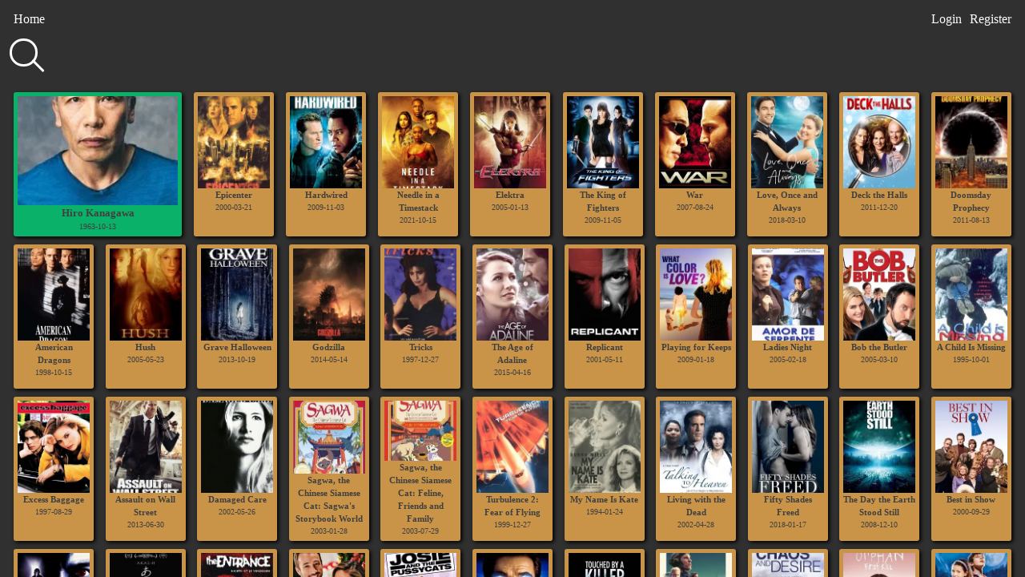

--- FILE ---
content_type: text/html; charset=UTF-8
request_url: https://movies.reedjones.com/person/60719
body_size: 25611
content:
<!doctype html>
<html lang="en">
    <head>
        <meta charset="utf-8">
        <meta http-equiv="X-UA-Compatible" content="IE=edge">
        <meta name="viewport" content="width=device-width, initial-scale=1">

        <!-- General Search Engines -->
<meta name="keywords" content="movies, new movies, top movies, hollywood movies, best movies, top 10, movie recommendations, movies to watch">
<meta name="description" content="Having a hard time deciding what to watch? Browse the most popular films or search for specific titles. Create an account and save your favourites for later.">


<!-- Google Plus -->
<meta itemprop="name" content="DiscoverMovies">
<meta itemprop="description" content="Having a hard time deciding what to watch? Browse the most popular films or search for specific titles. Create an account and save your favourites for later.">
<meta itemprop="image" content="https://www.reedjones.com/images/projects/movies.jpg">

<!-- Facebook -->
<meta property="og:title" content="DiscoverMovies"/>
<meta property="og:description" content="Having a hard time deciding what to watch? Browse the most popular films or search for specific titles. Create an account and save your favourites for later."/>
<meta property="og:url" content="https://movies.reedjones.com/"/>
<meta property="og:image" content="https://www.reedjones.com/images/projects/movies.jpg"/>

        <meta name="csrf-token" content="5p2nASSPCqkfTMnqhUyvgJoZhlmjeV6Yx7hy1rvB">

        <title>DiscoverMovies</title>
        
		<link href="https://fonts.googleapis.com/css?family=Raleway:600|Righteous" rel="stylesheet">
        <link href="https://movies.reedjones.com/css/style.css" rel="stylesheet">
      
      	<script>
  (function(i,s,o,g,r,a,m){i['GoogleAnalyticsObject']=r;i[r]=i[r]||function(){
  (i[r].q=i[r].q||[]).push(arguments)},i[r].l=1*new Date();a=s.createElement(o),
  m=s.getElementsByTagName(o)[0];a.async=1;a.src=g;m.parentNode.insertBefore(a,m)
  })(window,document,'script','https://www.google-analytics.com/analytics.js','ga');
  ga('create', 'UA-22308864-5', 'auto');
  ga('send', 'pageview');
</script>
    </head>
    <body>
	    <div class="nav">
		    <div class="nav-top">
	            	            <ul class="nav-left">
	                <li><a href="/">Home</a></li>
	            </ul>
	            <ul class="nav-right">
	                <li><a href="https://movies.reedjones.com/login">Login</a></li>
	                <li><a href="https://movies.reedjones.com/register">Register</a></li>
	            </ul>
	                        </div>
            <div class="nav-bottom">
				<form class="search" action="/search" method="GET">
					<div class="search-container">
						<div class="search-container-inner">
						  	<label id="search" for="input_search">
								<input id="input_search" name="q" type="text" autocomplete="off" />
							</label>
						</div>
					</div>
				</form>
			</div>
		</div>

		<div class="main-content">

			<div class="card-list">
	<ul class="card-sm">
		<li class="card bio person">
		    <div class="card-image" style="background-image: url(https://image.tmdb.org/t/p/w185/dyWOPJmZTfy3r3R5eDY2d7yf8Ze.jpg)"></div>
		    <div class="card-title">Hiro Kanagawa</div>
		    <div class="card-subtitle">1963-10-13</div>
	    </li>

						<li>
			<a href="/movie/50477">
			    <div class="card movie">
				    <div class="card-image" 
				    style="background-image: url(https://image.tmdb.org/t/p/w185/f38T1yGR5G240THLbczpJd1ZEaI.jpg)"></div>
				    <div class="card-title">Epicenter</div>
				    <div class="card-subtitle">2000-03-21</div>
			    </div>
			</a>
		</li>
								<li>
			<a href="/movie/24051">
			    <div class="card movie">
				    <div class="card-image" 
				    style="background-image: url(https://image.tmdb.org/t/p/w185/q93fo24fFxruqiHG2VybLengsmb.jpg)"></div>
				    <div class="card-title">Hardwired</div>
				    <div class="card-subtitle">2009-11-03</div>
			    </div>
			</a>
		</li>
								<li>
			<a href="/movie/452019">
			    <div class="card movie">
				    <div class="card-image" 
				    style="background-image: url(https://image.tmdb.org/t/p/w185/rjGYOszxlaUAe6EC5yZ4Q8l3aVL.jpg)"></div>
				    <div class="card-title">Needle in a Timestack</div>
				    <div class="card-subtitle">2021-10-15</div>
			    </div>
			</a>
		</li>
								<li>
			<a href="/movie/9947">
			    <div class="card movie">
				    <div class="card-image" 
				    style="background-image: url(https://image.tmdb.org/t/p/w185/Z4dAOxjAHTUZO6DJ2WVAsxzwe3.jpg)"></div>
				    <div class="card-title">Elektra</div>
				    <div class="card-subtitle">2005-01-13</div>
			    </div>
			</a>
		</li>
								<li>
			<a href="/movie/44571">
			    <div class="card movie">
				    <div class="card-image" 
				    style="background-image: url(https://image.tmdb.org/t/p/w185/qDI6PbIjeEdLUoPHGaZqDMV9Fdx.jpg)"></div>
				    <div class="card-title">The King of Fighters</div>
				    <div class="card-subtitle">2009-11-05</div>
			    </div>
			</a>
		</li>
								<li>
			<a href="/movie/10431">
			    <div class="card movie">
				    <div class="card-image" 
				    style="background-image: url(https://image.tmdb.org/t/p/w185/scFc8RD4sFxB2x0eIOaymphMnYh.jpg)"></div>
				    <div class="card-title">War</div>
				    <div class="card-subtitle">2007-08-24</div>
			    </div>
			</a>
		</li>
								<li>
			<a href="/movie/501687">
			    <div class="card movie">
				    <div class="card-image" 
				    style="background-image: url(https://image.tmdb.org/t/p/w185/uAtDSAVrlx0UIMZV50hKk1opiQF.jpg)"></div>
				    <div class="card-title">Love, Once and Always</div>
				    <div class="card-subtitle">2018-03-10</div>
			    </div>
			</a>
		</li>
								<li>
			<a href="/movie/81438">
			    <div class="card movie">
				    <div class="card-image" 
				    style="background-image: url(https://image.tmdb.org/t/p/w185/nbsAE6VW8yOWhVZyE9oxOgBtaH4.jpg)"></div>
				    <div class="card-title">Deck the Halls</div>
				    <div class="card-subtitle">2011-12-20</div>
			    </div>
			</a>
		</li>
								<li>
			<a href="/movie/72174">
			    <div class="card movie">
				    <div class="card-image" 
				    style="background-image: url(https://image.tmdb.org/t/p/w185/cJ0q94RFbj0l1odJidX4FDW6RPT.jpg)"></div>
				    <div class="card-title">Doomsday Prophecy</div>
				    <div class="card-subtitle">2011-08-13</div>
			    </div>
			</a>
		</li>
								<li>
			<a href="/movie/88297">
			    <div class="card movie">
				    <div class="card-image" 
				    style="background-image: url(https://image.tmdb.org/t/p/w185/ty7ST4V6fj7SzZMIHXEviO853s4.jpg)"></div>
				    <div class="card-title">American Dragons</div>
				    <div class="card-subtitle">1998-10-15</div>
			    </div>
			</a>
		</li>
								<li>
			<a href="/movie/221465">
			    <div class="card movie">
				    <div class="card-image" 
				    style="background-image: url(https://image.tmdb.org/t/p/w185/stNIqhQrpC0DPtNBiEtZrXVcesY.jpg)"></div>
				    <div class="card-title">Hush</div>
				    <div class="card-subtitle">2005-05-23</div>
			    </div>
			</a>
		</li>
								<li>
			<a href="/movie/229839">
			    <div class="card movie">
				    <div class="card-image" 
				    style="background-image: url(https://image.tmdb.org/t/p/w185/SSr17CBHhh0gmno7rThPaDrcsN.jpg)"></div>
				    <div class="card-title">Grave Halloween</div>
				    <div class="card-subtitle">2013-10-19</div>
			    </div>
			</a>
		</li>
								<li>
			<a href="/movie/124905">
			    <div class="card movie">
				    <div class="card-image" 
				    style="background-image: url(https://image.tmdb.org/t/p/w185/tphkjmQq8WebuVwNXelmjLUXuPJ.jpg)"></div>
				    <div class="card-title">Godzilla</div>
				    <div class="card-subtitle">2014-05-14</div>
			    </div>
			</a>
		</li>
								<li>
			<a href="/movie/117697">
			    <div class="card movie">
				    <div class="card-image" 
				    style="background-image: url(https://image.tmdb.org/t/p/w185/ngcCI1C4a0JJdoeznaQ2W62nmVj.jpg)"></div>
				    <div class="card-title">Tricks</div>
				    <div class="card-subtitle">1997-12-27</div>
			    </div>
			</a>
		</li>
								<li>
			<a href="/movie/293863">
			    <div class="card movie">
				    <div class="card-image" 
				    style="background-image: url(https://image.tmdb.org/t/p/w185/MbILysGhjAbnZi1Okae9wYqLMx.jpg)"></div>
				    <div class="card-title">The Age of Adaline</div>
				    <div class="card-subtitle">2015-04-16</div>
			    </div>
			</a>
		</li>
								<li>
			<a href="/movie/10596">
			    <div class="card movie">
				    <div class="card-image" 
				    style="background-image: url(https://image.tmdb.org/t/p/w185/q41zGgRXfhvnObJnn1kGIyoAhSu.jpg)"></div>
				    <div class="card-title">Replicant</div>
				    <div class="card-subtitle">2001-05-11</div>
			    </div>
			</a>
		</li>
								<li>
			<a href="/movie/189407">
			    <div class="card movie">
				    <div class="card-image" 
				    style="background-image: url(https://image.tmdb.org/t/p/w185/pKNFW6SkU6LC46iHnWnni10uToE.jpg)"></div>
				    <div class="card-title">Playing for Keeps</div>
				    <div class="card-subtitle">2009-01-18</div>
			    </div>
			</a>
		</li>
								<li>
			<a href="/movie/223746">
			    <div class="card movie">
				    <div class="card-image" 
				    style="background-image: url(https://image.tmdb.org/t/p/w185/84F4MBg4QHo3OCEJnecvTZAig5I.jpg)"></div>
				    <div class="card-title">Ladies Night</div>
				    <div class="card-subtitle">2005-02-18</div>
			    </div>
			</a>
		</li>
								<li>
			<a href="/movie/22747">
			    <div class="card movie">
				    <div class="card-image" 
				    style="background-image: url(https://image.tmdb.org/t/p/w185/gbVHXnDlx9UPCYH9bIAP5Dr8PC3.jpg)"></div>
				    <div class="card-title">Bob the Butler</div>
				    <div class="card-subtitle">2005-03-10</div>
			    </div>
			</a>
		</li>
								<li>
			<a href="/movie/382277">
			    <div class="card movie">
				    <div class="card-image" 
				    style="background-image: url(https://image.tmdb.org/t/p/w185/fL0RZYRDGFhZos4WZ0WerYzg28u.jpg)"></div>
				    <div class="card-title">A Child Is Missing</div>
				    <div class="card-subtitle">1995-10-01</div>
			    </div>
			</a>
		</li>
								<li>
			<a href="/movie/26180">
			    <div class="card movie">
				    <div class="card-image" 
				    style="background-image: url(https://image.tmdb.org/t/p/w185/dfKaCA32iSkEQiu37drvIAZWZFz.jpg)"></div>
				    <div class="card-title">Excess Baggage</div>
				    <div class="card-subtitle">1997-08-29</div>
			    </div>
			</a>
		</li>
								<li>
			<a href="/movie/184125">
			    <div class="card movie">
				    <div class="card-image" 
				    style="background-image: url(https://image.tmdb.org/t/p/w185/4dm5XEXIT73aB0g1nrplwYguaU9.jpg)"></div>
				    <div class="card-title">Assault on Wall Street</div>
				    <div class="card-subtitle">2013-06-30</div>
			    </div>
			</a>
		</li>
								<li>
			<a href="/movie/423287">
			    <div class="card movie">
				    <div class="card-image" 
				    style="background-image: url(https://image.tmdb.org/t/p/w185/mRRbQCFitke0bCMCLIMyoBmhxid.jpg)"></div>
				    <div class="card-title">Damaged Care</div>
				    <div class="card-subtitle">2002-05-26</div>
			    </div>
			</a>
		</li>
								<li>
			<a href="/movie/432497">
			    <div class="card movie">
				    <div class="card-image" 
				    style="background-image: url(https://image.tmdb.org/t/p/w185/fyRaHDO6KiP5FCSQDda54xianPo.jpg)"></div>
				    <div class="card-title">Sagwa, the Chinese Siamese Cat: Sagwa&#039;s Storybook World</div>
				    <div class="card-subtitle">2003-01-28</div>
			    </div>
			</a>
		</li>
												<li>
			<a href="/movie/447700">
			    <div class="card movie">
				    <div class="card-image" 
				    style="background-image: url(https://image.tmdb.org/t/p/w185/xj3EknRtiYV7a0BFmVAXt4CCohw.jpg)"></div>
				    <div class="card-title">Sagwa, the Chinese Siamese Cat: Feline, Friends and Family</div>
				    <div class="card-subtitle">2003-07-29</div>
			    </div>
			</a>
		</li>
								<li>
			<a href="/movie/76171">
			    <div class="card movie">
				    <div class="card-image" 
				    style="background-image: url(https://image.tmdb.org/t/p/w185/kkAdGWjKLWikItwVknA927fN00w.jpg)"></div>
				    <div class="card-title">Turbulence 2: Fear of Flying</div>
				    <div class="card-subtitle">1999-12-27</div>
			    </div>
			</a>
		</li>
								<li>
			<a href="/movie/463630">
			    <div class="card movie">
				    <div class="card-image" 
				    style="background-image: url(https://image.tmdb.org/t/p/w185/oGnAbngQGMZa9wlFEPNJ79OkoWM.jpg)"></div>
				    <div class="card-title">My Name Is Kate</div>
				    <div class="card-subtitle">1994-01-24</div>
			    </div>
			</a>
		</li>
								<li>
			<a href="/movie/57012">
			    <div class="card movie">
				    <div class="card-image" 
				    style="background-image: url(https://image.tmdb.org/t/p/w185/32ubEy7XDB8OO3M39QtVc9c6mrM.jpg)"></div>
				    <div class="card-title">Living with the Dead</div>
				    <div class="card-subtitle">2002-04-28</div>
			    </div>
			</a>
		</li>
								<li>
			<a href="/movie/337167">
			    <div class="card movie">
				    <div class="card-image" 
				    style="background-image: url(https://image.tmdb.org/t/p/w185/jjPJ4s3DWZZvI4vw8Xfi4Vqa1Q8.jpg)"></div>
				    <div class="card-title">Fifty Shades Freed</div>
				    <div class="card-subtitle">2018-01-17</div>
			    </div>
			</a>
		</li>
								<li>
			<a href="/movie/10200">
			    <div class="card movie">
				    <div class="card-image" 
				    style="background-image: url(https://image.tmdb.org/t/p/w185/vBgFSYmG5tb7GsZ3tHR0WNaWaxA.jpg)"></div>
				    <div class="card-title">The Day the Earth Stood Still</div>
				    <div class="card-subtitle">2008-12-10</div>
			    </div>
			</a>
		</li>
								<li>
			<a href="/movie/13785">
			    <div class="card movie">
				    <div class="card-image" 
				    style="background-image: url(https://image.tmdb.org/t/p/w185/qkYBCMN26SxkQww4gLxUXQm5vr4.jpg)"></div>
				    <div class="card-title">Best in Show</div>
				    <div class="card-subtitle">2000-09-29</div>
			    </div>
			</a>
		</li>
								<li>
			<a href="/movie/27303">
			    <div class="card movie">
				    <div class="card-image" 
				    style="background-image: url(https://image.tmdb.org/t/p/w185/cYWjgxgIJrak0BTemkij3gOCbMa.jpg)"></div>
				    <div class="card-title">Hideaway</div>
				    <div class="card-subtitle">1995-03-03</div>
			    </div>
			</a>
		</li>
								<li>
			<a href="/movie/632637">
			    <div class="card movie">
				    <div class="card-image" 
				    style="background-image: url(https://image.tmdb.org/t/p/w185/qYgAd657RQ0KyJXdrbmCXeCwdEx.jpg)"></div>
				    <div class="card-title">Akashi</div>
				    <div class="card-subtitle">2018-03-11</div>
			    </div>
			</a>
		</li>
								<li>
			<a href="/movie/39167">
			    <div class="card movie">
				    <div class="card-image" 
				    style="background-image: url(https://image.tmdb.org/t/p/w185/a1WzIe3rhTvjE19mbWFSlPXuiO7.jpg)"></div>
				    <div class="card-title">The Entrance</div>
				    <div class="card-subtitle">2006-10-05</div>
			    </div>
			</a>
		</li>
								<li>
			<a href="/movie/550650">
			    <div class="card movie">
				    <div class="card-image" 
				    style="background-image: url(https://image.tmdb.org/t/p/w185/n1IRD6utuQZ2XTemMMKExUhvPYB.jpg)"></div>
				    <div class="card-title">A Twist of Christmas</div>
				    <div class="card-subtitle">2018-12-01</div>
			    </div>
			</a>
		</li>
								<li>
			<a href="/movie/19366">
			    <div class="card movie">
				    <div class="card-image" 
				    style="background-image: url(https://image.tmdb.org/t/p/w185/jZDTbsLCufLShWJBTScuGf8T8Rw.jpg)"></div>
				    <div class="card-title">Josie and the Pussycats</div>
				    <div class="card-subtitle">2001-04-06</div>
			    </div>
			</a>
		</li>
								<li>
			<a href="/movie/8452">
			    <div class="card movie">
				    <div class="card-image" 
				    style="background-image: url(https://image.tmdb.org/t/p/w185/rODFJOFiPk1UVCe4pmBza8T6feO.jpg)"></div>
				    <div class="card-title">The 6th Day</div>
				    <div class="card-subtitle">2000-11-17</div>
			    </div>
			</a>
		</li>
								<li>
			<a href="/movie/293414">
			    <div class="card movie">
				    <div class="card-image" 
				    style="background-image: url(https://image.tmdb.org/t/p/w185/uAMR4yGQeIe7wZhuImbxI9NoocR.jpg)"></div>
				    <div class="card-title">Touched by a Killer</div>
				    <div class="card-subtitle">2001-01-01</div>
			    </div>
			</a>
		</li>
								<li>
			<a href="/movie/522162">
			    <div class="card movie">
				    <div class="card-image" 
				    style="background-image: url(https://image.tmdb.org/t/p/w185/hj8pyoNnynGeJTAbl7jcLZO8Uhx.jpg)"></div>
				    <div class="card-title">Midway</div>
				    <div class="card-subtitle">2019-11-06</div>
			    </div>
			</a>
		</li>
												<li>
			<a href="/movie/75040">
			    <div class="card movie">
				    <div class="card-image" 
				    style="background-image: url(https://image.tmdb.org/t/p/w185/ipsbc2Gvt1ihdmFjYG7tFGdpFp2.jpg)"></div>
				    <div class="card-title">Chaos and Desire</div>
				    <div class="card-subtitle">2002-08-22</div>
			    </div>
			</a>
		</li>
								<li>
			<a href="/movie/760161">
			    <div class="card movie">
				    <div class="card-image" 
				    style="background-image: url(https://image.tmdb.org/t/p/w185/pHkKbIRoCe7zIFvqan9LFSaQAde.jpg)"></div>
				    <div class="card-title">Orphan: First Kill</div>
				    <div class="card-subtitle">2022-07-27</div>
			    </div>
			</a>
		</li>
								<li>
			<a href="/movie/2267">
			    <div class="card movie">
				    <div class="card-image" 
				    style="background-image: url(https://image.tmdb.org/t/p/w185/jnLXcQFx4hSKDNG1P6RMz4v5jje.jpg)"></div>
				    <div class="card-title">The Last Mimzy</div>
				    <div class="card-subtitle">2007-02-09</div>
			    </div>
			</a>
		</li>
								<li>
			<a href="/movie/55101">
			    <div class="card movie">
				    <div class="card-image" 
				    style="background-image: url(https://image.tmdb.org/t/p/w185/fXhL95BYYfy9uSld68RHsmRfcqU.jpg)"></div>
				    <div class="card-title">The Guilty</div>
				    <div class="card-subtitle">2000-06-01</div>
			    </div>
			</a>
		</li>
								<li>
			<a href="/movie/422842">
			    <div class="card movie">
				    <div class="card-image" 
				    style="background-image: url(https://image.tmdb.org/t/p/w185/dMYCo0WGq3dmRQAxodGfVSi5MU.jpg)"></div>
				    <div class="card-title">Hailey Dean Mysteries: Murder, With Love</div>
				    <div class="card-subtitle">2016-10-23</div>
			    </div>
			</a>
		</li>
								<li>
			<a href="/movie/803923">
			    <div class="card movie">
				    <div class="card-image" 
				    style="background-image: url(https://image.tmdb.org/t/p/w185/nrgNXpH4x9NAkqOKhxEs3TspkHc.jpg)"></div>
				    <div class="card-title">Every Breath You Take</div>
				    <div class="card-subtitle">2021-04-02</div>
			    </div>
			</a>
		</li>
								<li>
			<a href="/movie/346305">
			    <div class="card movie">
				    <div class="card-image" 
				    style="background-image: url(https://image.tmdb.org/t/p/w185/x1XEE0BeV2V7dRxwEObiXjjgkeA.jpg)"></div>
				    <div class="card-title">For Hope</div>
				    <div class="card-subtitle">1996-11-17</div>
			    </div>
			</a>
		</li>
								<li>
			<a href="/movie/856894">
			    <div class="card movie">
				    <div class="card-image" 
				    style="background-image: url(https://image.tmdb.org/t/p/w185/aHHFmS1jXfgPHD07T4Cl7gdbYvw.jpg)"></div>
				    <div class="card-title">Born Too Soon</div>
				    <div class="card-subtitle">1993-04-25</div>
			    </div>
			</a>
		</li>
								<li>
			<a href="/movie/580532">
			    <div class="card movie">
				    <div class="card-image" 
				    style="background-image: url(https://image.tmdb.org/t/p/w185/15e2VcMTtk3pqgGlHWxisvygFAw.jpg)"></div>
				    <div class="card-title">Crisis</div>
				    <div class="card-subtitle">2021-02-26</div>
			    </div>
			</a>
		</li>
								<li>
			<a href="/movie/807474">
			    <div class="card movie">
				    <div class="card-image" 
				    style="background-image: url(https://image.tmdb.org/t/p/w185/piY3TNSxou7lsdMcQg79AZbJ4Kh.jpg)"></div>
				    <div class="card-title">The Tailor</div>
				    <div class="card-subtitle">2020-05-31</div>
			    </div>
			</a>
		</li>
												<li>
			<a href="/movie/63945">
			    <div class="card movie">
				    <div class="card-image" 
				    style="background-image: url(https://image.tmdb.org/t/p/w185/zGdGINvf9oSysprbWnu85dIM7rc.jpg)"></div>
				    <div class="card-title">Bliss</div>
				    <div class="card-subtitle">1997-04-14</div>
			    </div>
			</a>
		</li>
								<li>
			<a href="/movie/309655">
			    <div class="card movie">
				    <div class="card-image" 
				    style="background-image: url(https://image.tmdb.org/t/p/w185/8dBLlRGuG8NlXBHPBN2XRL7sSoS.jpg)"></div>
				    <div class="card-title">Fantastic Four: World&#039;s Greatest Heroes: Vol. 1</div>
				    <div class="card-subtitle">2006-02-09</div>
			    </div>
			</a>
		</li>
								<li>
			<a href="/movie/70972">
			    <div class="card movie">
				    <div class="card-image" 
				    style="background-image: url(https://image.tmdb.org/t/p/w185/cTcAmZDHBkFqUnFPrYAN3nZVF29.jpg)"></div>
				    <div class="card-title">Class Warfare</div>
				    <div class="card-subtitle">2001-04-10</div>
			    </div>
			</a>
		</li>
								<li>
			<a href="/movie/9501">
			    <div class="card movie">
				    <div class="card-image" 
				    style="background-image: url(https://image.tmdb.org/t/p/w185/8vkvIlExu2a8ZJRdbw5rywmeaQX.jpg)"></div>
				    <div class="card-title">Crying Freeman</div>
				    <div class="card-subtitle">1995-04-23</div>
			    </div>
			</a>
		</li>
												<li>
			<a href="/movie/161825">
			    <div class="card movie">
				    <div class="card-image" 
				    style="background-image: url(https://image.tmdb.org/t/p/w185/1rSzys8OtGg3n84jzD1hGisW0kv.jpg)"></div>
				    <div class="card-title">Best Friends</div>
				    <div class="card-subtitle">2005-11-12</div>
			    </div>
			</a>
		</li>
												<li>
			<a href="/movie/15074">
			    <div class="card movie">
				    <div class="card-image" 
				    style="background-image: url(https://image.tmdb.org/t/p/w185/984tq1bRL2uzR0wHrNzZVYTR0Al.jpg)"></div>
				    <div class="card-title">Extreme Ops</div>
				    <div class="card-subtitle">2002-11-27</div>
			    </div>
			</a>
		</li>
								<li>
			<a href="/movie/87496">
			    <div class="card movie">
				    <div class="card-image" 
				    style="background-image: url(https://image.tmdb.org/t/p/w185/AvAyJbl7d0Gm0GRJlPPW8n4XrdT.jpg)"></div>
				    <div class="card-title">The Company You Keep</div>
				    <div class="card-subtitle">2012-12-20</div>
			    </div>
			</a>
		</li>
								<li>
			<a href="/movie/26266">
			    <div class="card movie">
				    <div class="card-image" 
				    style="background-image: url(https://image.tmdb.org/t/p/w185/kIH7SSDDLgqShwtPo78WkIRSd1G.jpg)"></div>
				    <div class="card-title">Spymate</div>
				    <div class="card-subtitle">2006-02-24</div>
			    </div>
			</a>
		</li>
								<li>
			<a href="/movie/86970">
			    <div class="card movie">
				    <div class="card-image" 
				    style="background-image: url(https://image.tmdb.org/t/p/w185/bEFlK5yvjijljYfXW5gZOwEbIFo.jpg)"></div>
				    <div class="card-title">First to Die</div>
				    <div class="card-subtitle">2003-02-23</div>
			    </div>
			</a>
		</li>
								<li>
			<a href="/movie/437456">
			    <div class="card movie">
				    <div class="card-image" 
				    style="background-image: url(https://image.tmdb.org/t/p/w185/aIlWEh4juggU1WlEr1mv7Zng9L5.jpg)"></div>
				    <div class="card-title">Bloodhounds II</div>
				    <div class="card-subtitle">1996-01-26</div>
			    </div>
			</a>
		</li>
								<li>
			<a href="/movie/1537161">
			    <div class="card movie">
				    <div class="card-image" 
				    style="background-image: url(https://image.tmdb.org/t/p/w185/2hIuZV4PjOkJ3X78Nu4FVfInCq6.jpg)"></div>
				    <div class="card-title">Akashi</div>
				    <div class="card-subtitle">2025-10-05</div>
			    </div>
			</a>
		</li>
								<li>
			<a href="/movie/1554809">
			    <div class="card movie">
				    <div class="card-image" 
				    style="background-image: url(https://image.tmdb.org/t/p/w185/260kGdqtnxfWvRy9X31I2mpfX4P.jpg)"></div>
				    <div class="card-title">Alive</div>
				    <div class="card-subtitle">2019-05-10</div>
			    </div>
			</a>
		</li>
								<li>
			<a href="/movie/1248226">
			    <div class="card movie">
				    <div class="card-image" 
				    style="background-image: url(https://image.tmdb.org/t/p/w185/fGodXWqJkkkbSebPIlxLSygV8GY.jpg)"></div>
				    <div class="card-title">Playdate</div>
				    <div class="card-subtitle">2025-11-05</div>
			    </div>
			</a>
		</li>
																																																																																																																																																																																																																																																																																																																																					</ul>
</div>

			<footer>
				<p class="footer-text">
					© 2017 by <a href="//www.reedjones.com">Reed Jones</a>. Data aquired from the wonderful <a href="//www.themoviedb.org/">TMDB</a> API.
				</p>
			</footer>
		</div>

		<script src="https://movies.reedjones.com/js/app.js"></script>

			</body>
</html>

--- FILE ---
content_type: text/plain
request_url: https://www.google-analytics.com/j/collect?v=1&_v=j102&a=535611232&t=pageview&_s=1&dl=https%3A%2F%2Fmovies.reedjones.com%2Fperson%2F60719&ul=en-us%40posix&dt=DiscoverMovies&sr=1280x720&vp=1280x720&_u=IEBAAEABAAAAACAAI~&jid=98600867&gjid=1813928171&cid=1727312932.1769296009&tid=UA-22308864-5&_gid=1226756678.1769296009&_r=1&_slc=1&z=1261727336
body_size: -452
content:
2,cG-48C9B5R08M